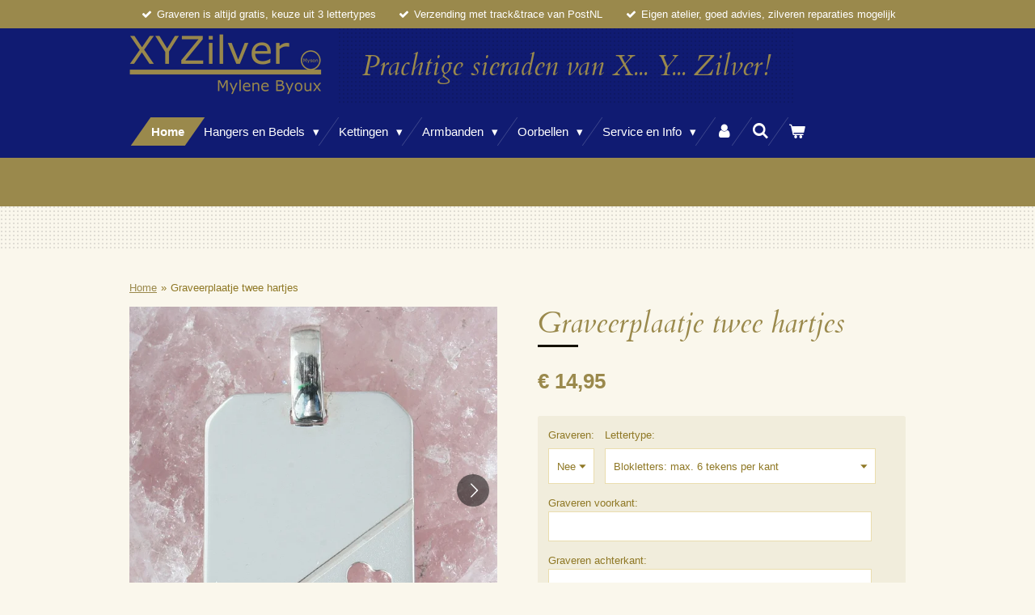

--- FILE ---
content_type: text/html; charset=UTF-8
request_url: https://www.xyzilver.nl/product/3436451/graveerplaatje-twee-hartjes
body_size: 16792
content:
<!DOCTYPE html>
<html lang="nl">
    <head>
        <meta http-equiv="Content-Type" content="text/html; charset=utf-8">
        <meta name="viewport" content="width=device-width, initial-scale=1.0, maximum-scale=5.0">
        <meta http-equiv="X-UA-Compatible" content="IE=edge">
        <link rel="canonical" href="https://www.xyzilver.nl/product/3436451/graveerplaatje-twee-hartjes">
        <meta property="og:title" content="Zilveren graveerplaatje met twee hartjes | XYZilver">
        <meta property="og:url" content="https://www.xyzilver.nl/product/3436451/graveerplaatje-twee-hartjes">
        <base href="https://www.xyzilver.nl/">
        <meta name="description" property="og:description" content="Dit rechthoekige graveerplaatje heeft ronde hoeken en 2 hartjes uitgestanst aan de onderzijde. Deze hanger heeft een gepolijst deel en een gematteerd deel, voor een extra sierlijk effect.
&amp;nbsp;

Breedte: 14 mm
Hoogte: 18 mm
Gewicht: 1,7 gram (licht)
Hangoog: v-vorm
Materiaal: zilver
Graveerbaar: ja, beide zijden 6 of 8 tekens, afhankelijk van het gekozen lettertype



&amp;nbsp;
Lees hier meer over graveren...">
                <script nonce="a46983b5d02e20b0b1c5bceaf1cf1342">
            
            window.JOUWWEB = window.JOUWWEB || {};
            window.JOUWWEB.application = window.JOUWWEB.application || {};
            window.JOUWWEB.application = {"backends":[{"domain":"jouwweb.nl","freeDomain":"jouwweb.site"},{"domain":"webador.com","freeDomain":"webadorsite.com"},{"domain":"webador.de","freeDomain":"webadorsite.com"},{"domain":"webador.fr","freeDomain":"webadorsite.com"},{"domain":"webador.es","freeDomain":"webadorsite.com"},{"domain":"webador.it","freeDomain":"webadorsite.com"},{"domain":"jouwweb.be","freeDomain":"jouwweb.site"},{"domain":"webador.ie","freeDomain":"webadorsite.com"},{"domain":"webador.co.uk","freeDomain":"webadorsite.com"},{"domain":"webador.at","freeDomain":"webadorsite.com"},{"domain":"webador.be","freeDomain":"webadorsite.com"},{"domain":"webador.ch","freeDomain":"webadorsite.com"},{"domain":"webador.ch","freeDomain":"webadorsite.com"},{"domain":"webador.mx","freeDomain":"webadorsite.com"},{"domain":"webador.com","freeDomain":"webadorsite.com"},{"domain":"webador.dk","freeDomain":"webadorsite.com"},{"domain":"webador.se","freeDomain":"webadorsite.com"},{"domain":"webador.no","freeDomain":"webadorsite.com"},{"domain":"webador.fi","freeDomain":"webadorsite.com"},{"domain":"webador.ca","freeDomain":"webadorsite.com"},{"domain":"webador.ca","freeDomain":"webadorsite.com"},{"domain":"webador.pl","freeDomain":"webadorsite.com"},{"domain":"webador.com.au","freeDomain":"webadorsite.com"},{"domain":"webador.nz","freeDomain":"webadorsite.com"}],"editorLocale":"nl-NL","editorTimezone":"Europe\/Amsterdam","editorLanguage":"nl","analytics4TrackingId":"G-E6PZPGE4QM","analyticsDimensions":[],"backendDomain":"www.jouwweb.nl","backendShortDomain":"jouwweb.nl","backendKey":"jouwweb-nl","freeWebsiteDomain":"jouwweb.site","noSsl":false,"build":{"reference":"39e54a5"},"linkHostnames":["www.jouwweb.nl","www.webador.com","www.webador.de","www.webador.fr","www.webador.es","www.webador.it","www.jouwweb.be","www.webador.ie","www.webador.co.uk","www.webador.at","www.webador.be","www.webador.ch","fr.webador.ch","www.webador.mx","es.webador.com","www.webador.dk","www.webador.se","www.webador.no","www.webador.fi","www.webador.ca","fr.webador.ca","www.webador.pl","www.webador.com.au","www.webador.nz"],"assetsUrl":"https:\/\/assets.jwwb.nl","loginUrl":"https:\/\/www.jouwweb.nl\/inloggen","publishUrl":"https:\/\/www.jouwweb.nl\/v2\/website\/1369443\/publish-proxy","adminUserOrIp":false,"pricing":{"plans":{"lite":{"amount":"700","currency":"EUR"},"pro":{"amount":"1200","currency":"EUR"},"business":{"amount":"2400","currency":"EUR"}},"yearlyDiscount":{"price":{"amount":"0","currency":"EUR"},"ratio":0,"percent":"0%","discountPrice":{"amount":"0","currency":"EUR"},"termPricePerMonth":{"amount":"0","currency":"EUR"},"termPricePerYear":{"amount":"0","currency":"EUR"}}},"hcUrl":{"add-product-variants":"https:\/\/help.jouwweb.nl\/hc\/nl\/articles\/28594307773201","basic-vs-advanced-shipping":"https:\/\/help.jouwweb.nl\/hc\/nl\/articles\/28594268794257","html-in-head":"https:\/\/help.jouwweb.nl\/hc\/nl\/articles\/28594336422545","link-domain-name":"https:\/\/help.jouwweb.nl\/hc\/nl\/articles\/28594325307409","optimize-for-mobile":"https:\/\/help.jouwweb.nl\/hc\/nl\/articles\/28594312927121","seo":"https:\/\/help.jouwweb.nl\/hc\/nl\/sections\/28507243966737","transfer-domain-name":"https:\/\/help.jouwweb.nl\/hc\/nl\/articles\/28594325232657","website-not-secure":"https:\/\/help.jouwweb.nl\/hc\/nl\/articles\/28594252935825"}};
            window.JOUWWEB.brand = {"type":"jouwweb","name":"JouwWeb","domain":"JouwWeb.nl","supportEmail":"support@jouwweb.nl"};
                    
                window.JOUWWEB = window.JOUWWEB || {};
                window.JOUWWEB.websiteRendering = {"locale":"nl-NL","timezone":"Europe\/Amsterdam","routes":{"api\/upload\/product-field":"\/_api\/upload\/product-field","checkout\/cart":"\/winkelwagen","payment":"\/bestelling-afronden\/:publicOrderId","payment\/forward":"\/bestelling-afronden\/:publicOrderId\/forward","public-order":"\/bestelling\/:publicOrderId","checkout\/authorize":"\/winkelwagen\/authorize\/:gateway","wishlist":"\/verlanglijst"}};
                                                    window.JOUWWEB.website = {"id":1369443,"locale":"nl-NL","enabled":true,"title":"XYZilver","hasTitle":true,"roleOfLoggedInUser":null,"ownerLocale":"nl-NL","plan":"business","freeWebsiteDomain":"jouwweb.site","backendKey":"jouwweb-nl","currency":"EUR","defaultLocale":"nl-NL","url":"https:\/\/www.xyzilver.nl\/","homepageSegmentId":5345320,"category":"webshop","isOffline":false,"isPublished":true,"locales":["nl-NL"],"allowed":{"ads":false,"credits":true,"externalLinks":true,"slideshow":true,"customDefaultSlideshow":true,"hostedAlbums":true,"moderators":true,"mailboxQuota":10,"statisticsVisitors":true,"statisticsDetailed":true,"statisticsMonths":-1,"favicon":true,"password":true,"freeDomains":2,"freeMailAccounts":1,"canUseLanguages":false,"fileUpload":true,"legacyFontSize":false,"webshop":true,"products":-1,"imageText":false,"search":true,"audioUpload":true,"videoUpload":5000,"allowDangerousForms":false,"allowHtmlCode":true,"mobileBar":true,"sidebar":true,"poll":false,"allowCustomForms":true,"allowBusinessListing":true,"allowCustomAnalytics":true,"allowAccountingLink":true,"digitalProducts":true,"sitemapElement":false},"mobileBar":{"enabled":false,"theme":"accent","email":{"active":true},"location":{"active":false},"phone":{"active":false},"whatsapp":{"active":false},"social":{"active":false,"network":"facebook"}},"webshop":{"enabled":true,"currency":"EUR","taxEnabled":true,"taxInclusive":true,"vatDisclaimerVisible":false,"orderNotice":"<p>Indien u speciale wensen heeft kunt u deze doorgeven via het Opmerkingen veld in de laatste stap.\u201d<\/p>","orderConfirmation":"<p>Hartelijk bedankt voor uw bestelling bij XYZilver! U ontvangt zo spoedig mogelijk bericht van ons over de afhandeling van uw bestelling.<\/p>","freeShipping":true,"freeShippingAmount":"30.00","shippingDisclaimerVisible":false,"pickupAllowed":false,"couponAllowed":true,"detailsPageAvailable":true,"socialMediaVisible":true,"termsPage":5401024,"termsPageUrl":"\/algemene-voorwaarden","extraTerms":null,"pricingVisible":true,"orderButtonVisible":true,"shippingAdvanced":false,"shippingAdvancedBackEnd":false,"soldOutVisible":true,"backInStockNotificationEnabled":false,"canAddProducts":true,"nextOrderNumber":441,"allowedServicePoints":[],"sendcloudConfigured":false,"sendcloudFallbackPublicKey":"a3d50033a59b4a598f1d7ce7e72aafdf","taxExemptionAllowed":false,"invoiceComment":"Wilt u een of meer producten van uw bestelling retourneren? Dit kan binnen 14 dagen na ontvangst van uw bestelling. Voor meer informatie over ons retour beleid verwijzen we u graag naar onze Algemene Voorwaarden op www.xyzilver.nl.","emptyCartVisible":true,"minimumOrderPrice":"5.35","productNumbersEnabled":true,"wishlistEnabled":false,"hideTaxOnCart":false},"isTreatedAsWebshop":true};                            window.JOUWWEB.cart = {"products":[],"coupon":null,"shippingCountryCode":null,"shippingChoice":null,"breakdown":[]};                            window.JOUWWEB.scripts = ["website-rendering\/webshop"];                        window.parent.JOUWWEB.colorPalette = window.JOUWWEB.colorPalette;
        </script>
                <title>Zilveren graveerplaatje met twee hartjes | XYZilver</title>
                                            <link href="https://primary.jwwb.nl/public/i/m/h/temp-bkddblywluacybzpkrzt/touch-icon-iphone.png?bust=1589181153" rel="apple-touch-icon" sizes="60x60">                                                <link href="https://primary.jwwb.nl/public/i/m/h/temp-bkddblywluacybzpkrzt/touch-icon-ipad.png?bust=1589181153" rel="apple-touch-icon" sizes="76x76">                                                <link href="https://primary.jwwb.nl/public/i/m/h/temp-bkddblywluacybzpkrzt/touch-icon-iphone-retina.png?bust=1589181153" rel="apple-touch-icon" sizes="120x120">                                                <link href="https://primary.jwwb.nl/public/i/m/h/temp-bkddblywluacybzpkrzt/touch-icon-ipad-retina.png?bust=1589181153" rel="apple-touch-icon" sizes="152x152">                                                <link href="https://primary.jwwb.nl/public/i/m/h/temp-bkddblywluacybzpkrzt/favicon.png?bust=1589181153" rel="shortcut icon">                                                <link href="https://primary.jwwb.nl/public/i/m/h/temp-bkddblywluacybzpkrzt/favicon.png?bust=1589181153" rel="icon">                                        <meta property="og:image" content="https&#x3A;&#x2F;&#x2F;primary.jwwb.nl&#x2F;public&#x2F;i&#x2F;m&#x2F;h&#x2F;temp-bkddblywluacybzpkrzt&#x2F;hri6a7&#x2F;zhx2037c800jpg.jpg">
                    <meta property="og:image" content="https&#x3A;&#x2F;&#x2F;primary.jwwb.nl&#x2F;public&#x2F;i&#x2F;m&#x2F;h&#x2F;temp-bkddblywluacybzpkrzt&#x2F;hu5cpd&#x2F;zhx2037d800jpg.jpg">
                                    <meta name="twitter:card" content="summary_large_image">
                        <meta property="twitter:image" content="https&#x3A;&#x2F;&#x2F;primary.jwwb.nl&#x2F;public&#x2F;i&#x2F;m&#x2F;h&#x2F;temp-bkddblywluacybzpkrzt&#x2F;hri6a7&#x2F;zhx2037c800jpg.jpg">
                                                    <script src="https://plausible.io/js/script.manual.js" nonce="a46983b5d02e20b0b1c5bceaf1cf1342" data-turbo-track="reload" defer data-domain="shard18.jouwweb.nl"></script>
<link rel="stylesheet" type="text/css" href="https://gfonts.jwwb.nl/css?display=fallback&amp;family=Cardo%3A400%2C700%2C400italic%2C700italic" nonce="a46983b5d02e20b0b1c5bceaf1cf1342" data-turbo-track="dynamic">
<script src="https://assets.jwwb.nl/assets/build/website-rendering/nl-NL.js?bust=af8dcdef13a1895089e9" nonce="a46983b5d02e20b0b1c5bceaf1cf1342" data-turbo-track="reload" defer></script>
<script src="https://assets.jwwb.nl/assets/website-rendering/runtime.7bcdd12db7efaf1559ed.js?bust=985bd64258fe2552f2b6" nonce="a46983b5d02e20b0b1c5bceaf1cf1342" data-turbo-track="reload" defer></script>
<script src="https://assets.jwwb.nl/assets/website-rendering/103.3d75ec3708e54af67f50.js?bust=cb0aa3c978e146edbd0d" nonce="a46983b5d02e20b0b1c5bceaf1cf1342" data-turbo-track="reload" defer></script>
<script src="https://assets.jwwb.nl/assets/website-rendering/main.c8d709f695c55a6d5f43.js?bust=168746e4336bdbd95d32" nonce="a46983b5d02e20b0b1c5bceaf1cf1342" data-turbo-track="reload" defer></script>
<link rel="preload" href="https://assets.jwwb.nl/assets/website-rendering/styles.f78188d346eb1faf64a5.css?bust=7a6e6f2cb6becdc09bb5" as="style">
<link rel="preload" href="https://assets.jwwb.nl/assets/website-rendering/fonts/icons-website-rendering/font/website-rendering.woff2?bust=bd2797014f9452dadc8e" as="font" crossorigin>
<link rel="preconnect" href="https://gfonts.jwwb.nl">
<link rel="stylesheet" type="text/css" href="https://assets.jwwb.nl/assets/website-rendering/styles.f78188d346eb1faf64a5.css?bust=7a6e6f2cb6becdc09bb5" nonce="a46983b5d02e20b0b1c5bceaf1cf1342" data-turbo-track="dynamic">
<link rel="preconnect" href="https://assets.jwwb.nl">
<link rel="stylesheet" type="text/css" href="https://primary.jwwb.nl/public/i/m/h/temp-bkddblywluacybzpkrzt/style.css?bust=1767032760" nonce="a46983b5d02e20b0b1c5bceaf1cf1342" data-turbo-track="dynamic">    </head>
    <body
        id="top"
        class="jw-is-no-slideshow jw-header-is-image-text jw-is-segment-product jw-is-frontend jw-is-no-sidebar jw-is-messagebar jw-is-no-touch-device jw-is-no-mobile"
                                    data-jouwweb-page="3436451"
                                                data-jouwweb-segment-id="3436451"
                                                data-jouwweb-segment-type="product"
                                                data-template-threshold="960"
                                                data-template-name="beautysalon"
                            itemscope
        itemtype="https://schema.org/Product"
    >
                                    <meta itemprop="url" content="https://www.xyzilver.nl/product/3436451/graveerplaatje-twee-hartjes">
        <div class="jw-background"></div>
        <div class="jw-body">
            <div class="jw-mobile-menu jw-mobile-is-text js-mobile-menu">
            <button
            type="button"
            class="jw-mobile-menu__button jw-mobile-toggle"
            aria-label="Open / sluit menu"
        >
            <span class="jw-icon-burger"></span>
        </button>
        <div class="jw-mobile-header jw-mobile-header--image-text">
        <a            class="jw-mobile-header-content"
                            href="/"
                        >
                            <img class="jw-mobile-logo jw-mobile-logo--landscape" src="https://primary.jwwb.nl/public/i/m/h/temp-bkddblywluacybzpkrzt/nqsvar/LogoXYZilver-1.png?enable-io=true&amp;enable=upscale&amp;height=70" srcset="https://primary.jwwb.nl/public/i/m/h/temp-bkddblywluacybzpkrzt/nqsvar/LogoXYZilver-1.png?enable-io=true&amp;enable=upscale&amp;height=70 1x, https://primary.jwwb.nl/public/i/m/h/temp-bkddblywluacybzpkrzt/nqsvar/LogoXYZilver-1.png?enable-io=true&amp;enable=upscale&amp;height=140&amp;quality=70 2x" alt="XYZilver" title="XYZilver">                                        <div class="jw-mobile-text">
                    Prachtige sieraden van X... Y... Zilver!                </div>
                    </a>
    </div>

        <a
        href="/winkelwagen"
        class="jw-mobile-menu__button jw-mobile-header-cart">
        <span class="jw-icon-badge-wrapper">
            <span class="website-rendering-icon-basket"></span>
            <span class="jw-icon-badge hidden"></span>
        </span>
    </a>
    
    </div>
    <div class="jw-mobile-menu-search jw-mobile-menu-search--hidden">
        <form
            action="/zoeken"
            method="get"
            class="jw-mobile-menu-search__box"
        >
            <input
                type="text"
                name="q"
                value=""
                placeholder="Zoeken..."
                class="jw-mobile-menu-search__input"
            >
            <button type="submit" class="jw-btn jw-btn--style-flat jw-mobile-menu-search__button">
                <span class="website-rendering-icon-search"></span>
            </button>
            <button type="button" class="jw-btn jw-btn--style-flat jw-mobile-menu-search__button js-cancel-search">
                <span class="website-rendering-icon-cancel"></span>
            </button>
        </form>
    </div>
            <div class="message-bar message-bar--accent"><div class="message-bar__container"><ul class="message-bar-usps"><li class="message-bar-usps__item"><i class="website-rendering-icon-ok"></i><span>Graveren is altijd gratis, keuze uit 3 lettertypes</span></li><li class="message-bar-usps__item"><i class="website-rendering-icon-ok"></i><span>Verzending met track&amp;trace van PostNL</span></li><li class="message-bar-usps__item"><i class="website-rendering-icon-ok"></i><span>Eigen atelier, goed advies, zilveren reparaties mogelijk</span></li></ul></div></div><header class="header clear js-fixed-header-container">
    <div class="inner header-inner js-topbar-content-container">
        <div class="jw-header-logo">
            <div
    id="jw-header-image-container"
    class="jw-header jw-header-image jw-header-image-toggle"
    style="flex-basis: 238px; max-width: 238px; flex-shrink: 1;"
>
            <a href="/">
        <img id="jw-header-image" data-image-id="26429883" srcset="https://primary.jwwb.nl/public/i/m/h/temp-bkddblywluacybzpkrzt/nqsvar/LogoXYZilver-1.png?enable-io=true&amp;width=238 238w, https://primary.jwwb.nl/public/i/m/h/temp-bkddblywluacybzpkrzt/nqsvar/LogoXYZilver-1.png?enable-io=true&amp;width=476 476w" class="jw-header-image" title="XYZilver" style="" sizes="238px" width="238" height="75" intrinsicsize="238.00 x 75.00" alt="XYZilver">                </a>
    </div>
        <div
    class="jw-header jw-header-title-container jw-header-text jw-header-text-toggle"
    data-stylable="true"
>
    <a        id="jw-header-title"
        class="jw-header-title"
                    href="/"
            >
        Prachtige sieraden van X... Y... Zilver!    </a>
</div>
</div>
        <nav class="menu jw-menu-copy clear">
            <ul
    id="jw-menu"
    class="jw-menu jw-menu-horizontal"
            >
            <li
    class="jw-menu-item jw-menu-is-active"
>
        <a        class="jw-menu-link js-active-menu-item"
        href="/"                                            data-page-link-id="5345320"
                            >
                <span class="">
            Home        </span>
            </a>
                </li>
            <li
    class="jw-menu-item jw-menu-has-submenu"
>
        <a        class="jw-menu-link"
        href="/hangers-en-bedels"                                            data-page-link-id="5853870"
                            >
                <span class="">
            Hangers en Bedels        </span>
                    <span class="jw-arrow jw-arrow-toplevel"></span>
            </a>
                    <ul
            class="jw-submenu"
                    >
                            <li
    class="jw-menu-item jw-menu-has-submenu"
>
        <a        class="jw-menu-link"
        href="/hangers-en-bedels/categorieen"                                            data-page-link-id="5349115"
                            >
                <span class="">
            Categorieën        </span>
                    <span class="jw-arrow"></span>
            </a>
                    <ul
            class="jw-submenu"
                    >
                            <li
    class="jw-menu-item"
>
        <a        class="jw-menu-link"
        href="/hangers-en-bedels/categorieen/beroepen"                                            data-page-link-id="5721932"
                            >
                <span class="">
            Beroepen        </span>
            </a>
                </li>
                            <li
    class="jw-menu-item jw-menu-has-submenu"
>
        <a        class="jw-menu-link"
        href="/hangers-en-bedels/categorieen/cultuur-religie-en-mythologie"                                            data-page-link-id="5389688"
                            >
                <span class="">
            Cultuur, Religie en Mythologie        </span>
                    <span class="jw-arrow"></span>
            </a>
                    <ul
            class="jw-submenu"
                    >
                            <li
    class="jw-menu-item"
>
        <a        class="jw-menu-link"
        href="/hangers-en-bedels/categorieen/cultuur-religie-en-mythologie/christendom"                                            data-page-link-id="5530442"
                            >
                <span class="">
            Christendom        </span>
            </a>
                </li>
                            <li
    class="jw-menu-item"
>
        <a        class="jw-menu-link"
        href="/hangers-en-bedels/categorieen/cultuur-religie-en-mythologie/het-oude-egypte"                                            data-page-link-id="5530435"
                            >
                <span class="">
            het Oude Egypte        </span>
            </a>
                </li>
                            <li
    class="jw-menu-item"
>
        <a        class="jw-menu-link"
        href="/hangers-en-bedels/categorieen/cultuur-religie-en-mythologie/griekse-en-romeinse-oudheid"                                            data-page-link-id="5721925"
                            >
                <span class="">
            Griekse en Romeinse oudheid        </span>
            </a>
                </li>
                            <li
    class="jw-menu-item"
>
        <a        class="jw-menu-link"
        href="/hangers-en-bedels/categorieen/cultuur-religie-en-mythologie/jodendom"                                            data-page-link-id="5530439"
                            >
                <span class="">
            Jodendom        </span>
            </a>
                </li>
                            <li
    class="jw-menu-item"
>
        <a        class="jw-menu-link"
        href="/hangers-en-bedels/categorieen/cultuur-religie-en-mythologie/kelten-germanen-en-vikingen"                                            data-page-link-id="5530425"
                            >
                <span class="">
            Kelten, Germanen en Vikingen        </span>
            </a>
                </li>
                            <li
    class="jw-menu-item"
>
        <a        class="jw-menu-link"
        href="/hangers-en-bedels/categorieen/cultuur-religie-en-mythologie/oosterse-filosofie"                                            data-page-link-id="5746396"
                            >
                <span class="">
            Oosterse Filosofie        </span>
            </a>
                </li>
                            <li
    class="jw-menu-item"
>
        <a        class="jw-menu-link"
        href="/hangers-en-bedels/categorieen/cultuur-religie-en-mythologie/overige-1"                                            data-page-link-id="5889623"
                            >
                <span class="">
            Overige        </span>
            </a>
                </li>
                    </ul>
        </li>
                            <li
    class="jw-menu-item jw-menu-has-submenu"
>
        <a        class="jw-menu-link"
        href="/hangers-en-bedels/categorieen/dieren"                                            data-page-link-id="5365742"
                            >
                <span class="">
            Dieren        </span>
                    <span class="jw-arrow"></span>
            </a>
                    <ul
            class="jw-submenu"
                    >
                            <li
    class="jw-menu-item"
>
        <a        class="jw-menu-link"
        href="/hangers-en-bedels/categorieen/dieren/boerderijdieren"                                            data-page-link-id="5391839"
                            >
                <span class="">
            Boerderijdieren        </span>
            </a>
                </li>
                            <li
    class="jw-menu-item"
>
        <a        class="jw-menu-link"
        href="/hangers-en-bedels/categorieen/dieren/dieren-in-het-wild"                                            data-page-link-id="5391848"
                            >
                <span class="">
            Dieren in het wild        </span>
            </a>
                </li>
                            <li
    class="jw-menu-item"
>
        <a        class="jw-menu-link"
        href="/hangers-en-bedels/categorieen/dieren/huisdieren"                                            data-page-link-id="5391843"
                            >
                <span class="">
            Huisdieren        </span>
            </a>
                </li>
                            <li
    class="jw-menu-item"
>
        <a        class="jw-menu-link"
        href="/hangers-en-bedels/categorieen/dieren/insecten-en-spinnen"                                            data-page-link-id="5391853"
                            >
                <span class="">
            Insecten en Spinnen        </span>
            </a>
                </li>
                            <li
    class="jw-menu-item"
>
        <a        class="jw-menu-link"
        href="/hangers-en-bedels/categorieen/dieren/reptielen"                                            data-page-link-id="5721914"
                            >
                <span class="">
            Reptielen        </span>
            </a>
                </li>
                            <li
    class="jw-menu-item"
>
        <a        class="jw-menu-link"
        href="/hangers-en-bedels/categorieen/dieren/vogels"                                            data-page-link-id="5721916"
                            >
                <span class="">
            Vogels        </span>
            </a>
                </li>
                            <li
    class="jw-menu-item"
>
        <a        class="jw-menu-link"
        href="/hangers-en-bedels/categorieen/dieren/waterdieren-en-schelpen"                                            data-page-link-id="5391847"
                            >
                <span class="">
            Waterdieren en Schelpen        </span>
            </a>
                </li>
                    </ul>
        </li>
                            <li
    class="jw-menu-item"
>
        <a        class="jw-menu-link"
        href="/hangers-en-bedels/categorieen/edelstenen"                                            data-page-link-id="5721920"
                            >
                <span class="">
            Edelstenen        </span>
            </a>
                </li>
                            <li
    class="jw-menu-item"
>
        <a        class="jw-menu-link"
        href="/hangers-en-bedels/categorieen/gothic"                                            data-page-link-id="6000486"
                            >
                <span class="">
            Gothic        </span>
            </a>
                </li>
                            <li
    class="jw-menu-item"
>
        <a        class="jw-menu-link"
        href="/hangers-en-bedels/categorieen/graveerplaatjes"                                            data-page-link-id="5365751"
                            >
                <span class="">
            Graveerplaatjes        </span>
            </a>
                </li>
                            <li
    class="jw-menu-item"
>
        <a        class="jw-menu-link"
        href="/hangers-en-bedels/categorieen/letters-en-sterrenbeelden"                                            data-page-link-id="5721942"
                            >
                <span class="">
            Letters en Sterrenbeelden        </span>
            </a>
                </li>
                            <li
    class="jw-menu-item"
>
        <a        class="jw-menu-link"
        href="/hangers-en-bedels/categorieen/liefde-hartjes-en-vriendschap"                                            data-page-link-id="5719694"
                            >
                <span class="">
            Liefde, Hartjes en Vriendschap        </span>
            </a>
                </li>
                            <li
    class="jw-menu-item"
>
        <a        class="jw-menu-link"
        href="/hangers-en-bedels/categorieen/medaillons-en-ashangers"                                            data-page-link-id="5390468"
                            >
                <span class="">
            Medaillons en Ashangers        </span>
            </a>
                </li>
                            <li
    class="jw-menu-item"
>
        <a        class="jw-menu-link"
        href="/hangers-en-bedels/categorieen/muziek-en-dans"                                            data-page-link-id="5365756"
                            >
                <span class="">
            Muziek en Dans        </span>
            </a>
                </li>
                            <li
    class="jw-menu-item"
>
        <a        class="jw-menu-link"
        href="/hangers-en-bedels/categorieen/natuur-en-astrologie"                                            data-page-link-id="5390496"
                            >
                <span class="">
            Natuur en Astrologie        </span>
            </a>
                </li>
                            <li
    class="jw-menu-item jw-menu-has-submenu"
>
        <a        class="jw-menu-link"
        href="/hangers-en-bedels/categorieen/objecten-en-symbolen"                                            data-page-link-id="5728017"
                            >
                <span class="">
            Objecten en Symbolen        </span>
                    <span class="jw-arrow"></span>
            </a>
                    <ul
            class="jw-submenu"
                    >
                            <li
    class="jw-menu-item"
>
        <a        class="jw-menu-link"
        href="/hangers-en-bedels/categorieen/objecten-en-symbolen/pentagrammen"                                            data-page-link-id="5983667"
                            >
                <span class="">
            Pentagrammen        </span>
            </a>
                </li>
                    </ul>
        </li>
                            <li
    class="jw-menu-item"
>
        <a        class="jw-menu-link"
        href="/hangers-en-bedels/categorieen/sport"                                            data-page-link-id="5390507"
                            >
                <span class="">
            Sport        </span>
            </a>
                </li>
                            <li
    class="jw-menu-item"
>
        <a        class="jw-menu-link"
        href="/hangers-en-bedels/categorieen/sprookjes-fantasie-en-mythische-wezens"                                            data-page-link-id="5721921"
                            >
                <span class="">
            Sprookjes, Fantasie en Mythische Wezens        </span>
            </a>
                </li>
                            <li
    class="jw-menu-item"
>
        <a        class="jw-menu-link"
        href="/hangers-en-bedels/categorieen/transport"                                            data-page-link-id="5723505"
                            >
                <span class="">
            Transport        </span>
            </a>
                </li>
                            <li
    class="jw-menu-item"
>
        <a        class="jw-menu-link"
        href="/hangers-en-bedels/categorieen/overige"                                            data-page-link-id="5721949"
                            >
                <span class="">
            Overige        </span>
            </a>
                </li>
                    </ul>
        </li>
                            <li
    class="jw-menu-item jw-menu-has-submenu"
>
        <a        class="jw-menu-link"
        href="/hangers-en-bedels/gewicht"                                            data-page-link-id="5856722"
                            >
                <span class="">
            Gewicht        </span>
                    <span class="jw-arrow"></span>
            </a>
                    <ul
            class="jw-submenu"
                    >
                            <li
    class="jw-menu-item"
>
        <a        class="jw-menu-link"
        href="/hangers-en-bedels/gewicht/licht"                                            data-page-link-id="5856723"
                            >
                <span class="">
            Licht        </span>
            </a>
                </li>
                            <li
    class="jw-menu-item"
>
        <a        class="jw-menu-link"
        href="/hangers-en-bedels/gewicht/middel"                                            data-page-link-id="5856728"
                            >
                <span class="">
            Middel        </span>
            </a>
                </li>
                            <li
    class="jw-menu-item"
>
        <a        class="jw-menu-link"
        href="/hangers-en-bedels/gewicht/zwaar"                                            data-page-link-id="5856730"
                            >
                <span class="">
            Zwaar        </span>
            </a>
                </li>
                    </ul>
        </li>
                            <li
    class="jw-menu-item"
>
        <a        class="jw-menu-link"
        href="/hangers-en-bedels/graveerbaar"                                            data-page-link-id="5879728"
                            >
                <span class="">
            Graveerbaar        </span>
            </a>
                </li>
                    </ul>
        </li>
            <li
    class="jw-menu-item jw-menu-has-submenu"
>
        <a        class="jw-menu-link"
        href="/kettingen"                                            data-page-link-id="5365658"
                            >
                <span class="">
            Kettingen        </span>
                    <span class="jw-arrow jw-arrow-toplevel"></span>
            </a>
                    <ul
            class="jw-submenu"
                    >
                            <li
    class="jw-menu-item"
>
        <a        class="jw-menu-link"
        href="/kettingen/schakels"                                            data-page-link-id="5471326"
                            >
                <span class="">
            Schakels        </span>
            </a>
                </li>
                            <li
    class="jw-menu-item"
>
        <a        class="jw-menu-link"
        href="/kettingen/slang-en-omega"                                            data-page-link-id="5471329"
                            >
                <span class="">
            Slang en Omega        </span>
            </a>
                </li>
                            <li
    class="jw-menu-item"
>
        <a        class="jw-menu-link"
        href="/kettingen/geschikt-voor-hangers"                                            data-page-link-id="5861058"
                            >
                <span class="">
            Geschikt voor hangers        </span>
            </a>
                </li>
                            <li
    class="jw-menu-item"
>
        <a        class="jw-menu-link"
        href="/kettingen/geschikt-voor-bedels"                                            data-page-link-id="6281931"
                            >
                <span class="">
            Geschikt voor bedels        </span>
            </a>
                </li>
                            <li
    class="jw-menu-item"
>
        <a        class="jw-menu-link"
        href="/kettingen/bedelkettingen"                                            data-page-link-id="5970174"
                            >
                <span class="">
            Bedelkettingen        </span>
            </a>
                </li>
                    </ul>
        </li>
            <li
    class="jw-menu-item jw-menu-has-submenu"
>
        <a        class="jw-menu-link"
        href="/armbanden"                                            data-page-link-id="5365796"
                            >
                <span class="">
            Armbanden        </span>
                    <span class="jw-arrow jw-arrow-toplevel"></span>
            </a>
                    <ul
            class="jw-submenu"
                    >
                            <li
    class="jw-menu-item"
>
        <a        class="jw-menu-link"
        href="/armbanden/schakels-1"                                            data-page-link-id="5465474"
                            >
                <span class="">
            Schakels        </span>
            </a>
                </li>
                            <li
    class="jw-menu-item"
>
        <a        class="jw-menu-link"
        href="/armbanden/bangles"                                            data-page-link-id="5471324"
                            >
                <span class="">
            Bangles        </span>
            </a>
                </li>
                            <li
    class="jw-menu-item"
>
        <a        class="jw-menu-link"
        href="/armbanden/graveer"                                            data-page-link-id="5465477"
                            >
                <span class="">
            Graveer        </span>
            </a>
                </li>
                            <li
    class="jw-menu-item"
>
        <a        class="jw-menu-link"
        href="/armbanden/geschikt-voor-bedels-1"                                            data-page-link-id="6282755"
                            >
                <span class="">
            Geschikt voor bedels        </span>
            </a>
                </li>
                            <li
    class="jw-menu-item"
>
        <a        class="jw-menu-link"
        href="/armbanden/bedelarmbanden"                                            data-page-link-id="5465475"
                            >
                <span class="">
            Bedelarmbanden        </span>
            </a>
                </li>
                    </ul>
        </li>
            <li
    class="jw-menu-item jw-menu-has-submenu"
>
        <a        class="jw-menu-link"
        href="/oorbellen"                                            data-page-link-id="5764926"
                            >
                <span class="">
            Oorbellen        </span>
                    <span class="jw-arrow jw-arrow-toplevel"></span>
            </a>
                    <ul
            class="jw-submenu"
                    >
                            <li
    class="jw-menu-item"
>
        <a        class="jw-menu-link"
        href="/oorbellen/klapcreolen"                                            data-page-link-id="5827324"
                            >
                <span class="">
            Klapcreolen        </span>
            </a>
                </li>
                            <li
    class="jw-menu-item"
>
        <a        class="jw-menu-link"
        href="/oorbellen/kliksluitingen"                                            data-page-link-id="5806264"
                            >
                <span class="">
            Kliksluitingen        </span>
            </a>
                </li>
                            <li
    class="jw-menu-item"
>
        <a        class="jw-menu-link"
        href="/oorbellen/oorhangers"                                            data-page-link-id="5801832"
                            >
                <span class="">
            Oorhangers        </span>
            </a>
                </li>
                            <li
    class="jw-menu-item"
>
        <a        class="jw-menu-link"
        href="/oorbellen/oorknopjes"                                            data-page-link-id="5775270"
                            >
                <span class="">
            Oorknopjes        </span>
            </a>
                </li>
                            <li
    class="jw-menu-item"
>
        <a        class="jw-menu-link"
        href="/oorbellen/oorringen"                                            data-page-link-id="5790769"
                            >
                <span class="">
            Oorringen        </span>
            </a>
                </li>
                            <li
    class="jw-menu-item"
>
        <a        class="jw-menu-link"
        href="/oorbellen/trekoorbellen"                                            data-page-link-id="5806266"
                            >
                <span class="">
            Trekoorbellen        </span>
            </a>
                </li>
                            <li
    class="jw-menu-item"
>
        <a        class="jw-menu-link"
        href="/oorbellen/overige-2"                                            data-page-link-id="6643345"
                            >
                <span class="">
            Overige        </span>
            </a>
                </li>
                    </ul>
        </li>
            <li
    class="jw-menu-item jw-menu-has-submenu"
>
        <a        class="jw-menu-link"
        href="/service-en-info"                                            data-page-link-id="5814669"
                            >
                <span class="">
            Service en Info        </span>
                    <span class="jw-arrow jw-arrow-toplevel"></span>
            </a>
                    <ul
            class="jw-submenu"
                    >
                            <li
    class="jw-menu-item"
>
        <a        class="jw-menu-link"
        href="/service-en-info/bedelmontage"                                            data-page-link-id="5508446"
                            >
                <span class="">
            Bedelmontage        </span>
            </a>
                </li>
                            <li
    class="jw-menu-item"
>
        <a        class="jw-menu-link"
        href="/service-en-info/graveren"                                            data-page-link-id="5349333"
                            >
                <span class="">
            Graveren        </span>
            </a>
                </li>
                            <li
    class="jw-menu-item"
>
        <a        class="jw-menu-link"
        href="/service-en-info/over-ons-en-onze-markten"                                            data-page-link-id="5376970"
                            >
                <span class="">
            Over ons en onze markten        </span>
            </a>
                </li>
                            <li
    class="jw-menu-item"
>
        <a        class="jw-menu-link"
        href="/service-en-info/veel-gestelde-vragen"                                            data-page-link-id="5401094"
                            >
                <span class="">
            Veel Gestelde Vragen        </span>
            </a>
                </li>
                            <li
    class="jw-menu-item"
>
        <a        class="jw-menu-link"
        href="/service-en-info/contact"                                            data-page-link-id="5401087"
                            >
                <span class="">
            Contact        </span>
            </a>
                </li>
                    </ul>
        </li>
            <li
    class="jw-menu-item"
>
        <a        class="jw-menu-link jw-menu-link--icon"
        href="/account"                                                            title="Account"
            >
                                <span class="website-rendering-icon-user"></span>
                            <span class="hidden-desktop-horizontal-menu">
            Account        </span>
            </a>
                </li>
            <li
    class="jw-menu-item jw-menu-search-item"
>
        <button        class="jw-menu-link jw-menu-link--icon jw-text-button"
                                                                    title="Zoeken"
            >
                                <span class="website-rendering-icon-search"></span>
                            <span class="hidden-desktop-horizontal-menu">
            Zoeken        </span>
            </button>
                
            <div class="jw-popover-container jw-popover-container--inline is-hidden">
                <div class="jw-popover-backdrop"></div>
                <div class="jw-popover">
                    <div class="jw-popover__arrow"></div>
                    <div class="jw-popover__content jw-section-white">
                        <form  class="jw-search" action="/zoeken" method="get">
                            
                            <input class="jw-search__input" type="text" name="q" value="" placeholder="Zoeken..." >
                            <button class="jw-search__submit" type="submit">
                                <span class="website-rendering-icon-search"></span>
                            </button>
                        </form>
                    </div>
                </div>
            </div>
                        </li>
            <li
    class="jw-menu-item js-menu-cart-item "
>
        <a        class="jw-menu-link jw-menu-link--icon"
        href="/winkelwagen"                                                            title="Winkelwagen"
            >
                                    <span class="jw-icon-badge-wrapper">
                        <span class="website-rendering-icon-basket"></span>
                                            <span class="jw-icon-badge hidden">
                    0                </span>
                            <span class="hidden-desktop-horizontal-menu">
            Winkelwagen        </span>
            </a>
                </li>
    
    </ul>

    <script nonce="a46983b5d02e20b0b1c5bceaf1cf1342" id="jw-mobile-menu-template" type="text/template">
        <ul id="jw-menu" class="jw-menu jw-menu-horizontal">
                            <li
    class="jw-menu-item jw-menu-search-item"
>
                
                 <li class="jw-menu-item jw-mobile-menu-search-item">
                    <form class="jw-search" action="/zoeken" method="get">
                        <input class="jw-search__input" type="text" name="q" value="" placeholder="Zoeken...">
                        <button class="jw-search__submit" type="submit">
                            <span class="website-rendering-icon-search"></span>
                        </button>
                    </form>
                </li>
                        </li>
                            <li
    class="jw-menu-item jw-menu-is-active"
>
        <a        class="jw-menu-link js-active-menu-item"
        href="/"                                            data-page-link-id="5345320"
                            >
                <span class="">
            Home        </span>
            </a>
                </li>
                            <li
    class="jw-menu-item jw-menu-has-submenu"
>
        <a        class="jw-menu-link"
        href="/hangers-en-bedels"                                            data-page-link-id="5853870"
                            >
                <span class="">
            Hangers en Bedels        </span>
                    <span class="jw-arrow jw-arrow-toplevel"></span>
            </a>
                    <ul
            class="jw-submenu"
                    >
                            <li
    class="jw-menu-item jw-menu-has-submenu"
>
        <a        class="jw-menu-link"
        href="/hangers-en-bedels/categorieen"                                            data-page-link-id="5349115"
                            >
                <span class="">
            Categorieën        </span>
                    <span class="jw-arrow"></span>
            </a>
                    <ul
            class="jw-submenu"
                    >
                            <li
    class="jw-menu-item"
>
        <a        class="jw-menu-link"
        href="/hangers-en-bedels/categorieen/beroepen"                                            data-page-link-id="5721932"
                            >
                <span class="">
            Beroepen        </span>
            </a>
                </li>
                            <li
    class="jw-menu-item jw-menu-has-submenu"
>
        <a        class="jw-menu-link"
        href="/hangers-en-bedels/categorieen/cultuur-religie-en-mythologie"                                            data-page-link-id="5389688"
                            >
                <span class="">
            Cultuur, Religie en Mythologie        </span>
                    <span class="jw-arrow"></span>
            </a>
                    <ul
            class="jw-submenu"
                    >
                            <li
    class="jw-menu-item"
>
        <a        class="jw-menu-link"
        href="/hangers-en-bedels/categorieen/cultuur-religie-en-mythologie/christendom"                                            data-page-link-id="5530442"
                            >
                <span class="">
            Christendom        </span>
            </a>
                </li>
                            <li
    class="jw-menu-item"
>
        <a        class="jw-menu-link"
        href="/hangers-en-bedels/categorieen/cultuur-religie-en-mythologie/het-oude-egypte"                                            data-page-link-id="5530435"
                            >
                <span class="">
            het Oude Egypte        </span>
            </a>
                </li>
                            <li
    class="jw-menu-item"
>
        <a        class="jw-menu-link"
        href="/hangers-en-bedels/categorieen/cultuur-religie-en-mythologie/griekse-en-romeinse-oudheid"                                            data-page-link-id="5721925"
                            >
                <span class="">
            Griekse en Romeinse oudheid        </span>
            </a>
                </li>
                            <li
    class="jw-menu-item"
>
        <a        class="jw-menu-link"
        href="/hangers-en-bedels/categorieen/cultuur-religie-en-mythologie/jodendom"                                            data-page-link-id="5530439"
                            >
                <span class="">
            Jodendom        </span>
            </a>
                </li>
                            <li
    class="jw-menu-item"
>
        <a        class="jw-menu-link"
        href="/hangers-en-bedels/categorieen/cultuur-religie-en-mythologie/kelten-germanen-en-vikingen"                                            data-page-link-id="5530425"
                            >
                <span class="">
            Kelten, Germanen en Vikingen        </span>
            </a>
                </li>
                            <li
    class="jw-menu-item"
>
        <a        class="jw-menu-link"
        href="/hangers-en-bedels/categorieen/cultuur-religie-en-mythologie/oosterse-filosofie"                                            data-page-link-id="5746396"
                            >
                <span class="">
            Oosterse Filosofie        </span>
            </a>
                </li>
                            <li
    class="jw-menu-item"
>
        <a        class="jw-menu-link"
        href="/hangers-en-bedels/categorieen/cultuur-religie-en-mythologie/overige-1"                                            data-page-link-id="5889623"
                            >
                <span class="">
            Overige        </span>
            </a>
                </li>
                    </ul>
        </li>
                            <li
    class="jw-menu-item jw-menu-has-submenu"
>
        <a        class="jw-menu-link"
        href="/hangers-en-bedels/categorieen/dieren"                                            data-page-link-id="5365742"
                            >
                <span class="">
            Dieren        </span>
                    <span class="jw-arrow"></span>
            </a>
                    <ul
            class="jw-submenu"
                    >
                            <li
    class="jw-menu-item"
>
        <a        class="jw-menu-link"
        href="/hangers-en-bedels/categorieen/dieren/boerderijdieren"                                            data-page-link-id="5391839"
                            >
                <span class="">
            Boerderijdieren        </span>
            </a>
                </li>
                            <li
    class="jw-menu-item"
>
        <a        class="jw-menu-link"
        href="/hangers-en-bedels/categorieen/dieren/dieren-in-het-wild"                                            data-page-link-id="5391848"
                            >
                <span class="">
            Dieren in het wild        </span>
            </a>
                </li>
                            <li
    class="jw-menu-item"
>
        <a        class="jw-menu-link"
        href="/hangers-en-bedels/categorieen/dieren/huisdieren"                                            data-page-link-id="5391843"
                            >
                <span class="">
            Huisdieren        </span>
            </a>
                </li>
                            <li
    class="jw-menu-item"
>
        <a        class="jw-menu-link"
        href="/hangers-en-bedels/categorieen/dieren/insecten-en-spinnen"                                            data-page-link-id="5391853"
                            >
                <span class="">
            Insecten en Spinnen        </span>
            </a>
                </li>
                            <li
    class="jw-menu-item"
>
        <a        class="jw-menu-link"
        href="/hangers-en-bedels/categorieen/dieren/reptielen"                                            data-page-link-id="5721914"
                            >
                <span class="">
            Reptielen        </span>
            </a>
                </li>
                            <li
    class="jw-menu-item"
>
        <a        class="jw-menu-link"
        href="/hangers-en-bedels/categorieen/dieren/vogels"                                            data-page-link-id="5721916"
                            >
                <span class="">
            Vogels        </span>
            </a>
                </li>
                            <li
    class="jw-menu-item"
>
        <a        class="jw-menu-link"
        href="/hangers-en-bedels/categorieen/dieren/waterdieren-en-schelpen"                                            data-page-link-id="5391847"
                            >
                <span class="">
            Waterdieren en Schelpen        </span>
            </a>
                </li>
                    </ul>
        </li>
                            <li
    class="jw-menu-item"
>
        <a        class="jw-menu-link"
        href="/hangers-en-bedels/categorieen/edelstenen"                                            data-page-link-id="5721920"
                            >
                <span class="">
            Edelstenen        </span>
            </a>
                </li>
                            <li
    class="jw-menu-item"
>
        <a        class="jw-menu-link"
        href="/hangers-en-bedels/categorieen/gothic"                                            data-page-link-id="6000486"
                            >
                <span class="">
            Gothic        </span>
            </a>
                </li>
                            <li
    class="jw-menu-item"
>
        <a        class="jw-menu-link"
        href="/hangers-en-bedels/categorieen/graveerplaatjes"                                            data-page-link-id="5365751"
                            >
                <span class="">
            Graveerplaatjes        </span>
            </a>
                </li>
                            <li
    class="jw-menu-item"
>
        <a        class="jw-menu-link"
        href="/hangers-en-bedels/categorieen/letters-en-sterrenbeelden"                                            data-page-link-id="5721942"
                            >
                <span class="">
            Letters en Sterrenbeelden        </span>
            </a>
                </li>
                            <li
    class="jw-menu-item"
>
        <a        class="jw-menu-link"
        href="/hangers-en-bedels/categorieen/liefde-hartjes-en-vriendschap"                                            data-page-link-id="5719694"
                            >
                <span class="">
            Liefde, Hartjes en Vriendschap        </span>
            </a>
                </li>
                            <li
    class="jw-menu-item"
>
        <a        class="jw-menu-link"
        href="/hangers-en-bedels/categorieen/medaillons-en-ashangers"                                            data-page-link-id="5390468"
                            >
                <span class="">
            Medaillons en Ashangers        </span>
            </a>
                </li>
                            <li
    class="jw-menu-item"
>
        <a        class="jw-menu-link"
        href="/hangers-en-bedels/categorieen/muziek-en-dans"                                            data-page-link-id="5365756"
                            >
                <span class="">
            Muziek en Dans        </span>
            </a>
                </li>
                            <li
    class="jw-menu-item"
>
        <a        class="jw-menu-link"
        href="/hangers-en-bedels/categorieen/natuur-en-astrologie"                                            data-page-link-id="5390496"
                            >
                <span class="">
            Natuur en Astrologie        </span>
            </a>
                </li>
                            <li
    class="jw-menu-item jw-menu-has-submenu"
>
        <a        class="jw-menu-link"
        href="/hangers-en-bedels/categorieen/objecten-en-symbolen"                                            data-page-link-id="5728017"
                            >
                <span class="">
            Objecten en Symbolen        </span>
                    <span class="jw-arrow"></span>
            </a>
                    <ul
            class="jw-submenu"
                    >
                            <li
    class="jw-menu-item"
>
        <a        class="jw-menu-link"
        href="/hangers-en-bedels/categorieen/objecten-en-symbolen/pentagrammen"                                            data-page-link-id="5983667"
                            >
                <span class="">
            Pentagrammen        </span>
            </a>
                </li>
                    </ul>
        </li>
                            <li
    class="jw-menu-item"
>
        <a        class="jw-menu-link"
        href="/hangers-en-bedels/categorieen/sport"                                            data-page-link-id="5390507"
                            >
                <span class="">
            Sport        </span>
            </a>
                </li>
                            <li
    class="jw-menu-item"
>
        <a        class="jw-menu-link"
        href="/hangers-en-bedels/categorieen/sprookjes-fantasie-en-mythische-wezens"                                            data-page-link-id="5721921"
                            >
                <span class="">
            Sprookjes, Fantasie en Mythische Wezens        </span>
            </a>
                </li>
                            <li
    class="jw-menu-item"
>
        <a        class="jw-menu-link"
        href="/hangers-en-bedels/categorieen/transport"                                            data-page-link-id="5723505"
                            >
                <span class="">
            Transport        </span>
            </a>
                </li>
                            <li
    class="jw-menu-item"
>
        <a        class="jw-menu-link"
        href="/hangers-en-bedels/categorieen/overige"                                            data-page-link-id="5721949"
                            >
                <span class="">
            Overige        </span>
            </a>
                </li>
                    </ul>
        </li>
                            <li
    class="jw-menu-item jw-menu-has-submenu"
>
        <a        class="jw-menu-link"
        href="/hangers-en-bedels/gewicht"                                            data-page-link-id="5856722"
                            >
                <span class="">
            Gewicht        </span>
                    <span class="jw-arrow"></span>
            </a>
                    <ul
            class="jw-submenu"
                    >
                            <li
    class="jw-menu-item"
>
        <a        class="jw-menu-link"
        href="/hangers-en-bedels/gewicht/licht"                                            data-page-link-id="5856723"
                            >
                <span class="">
            Licht        </span>
            </a>
                </li>
                            <li
    class="jw-menu-item"
>
        <a        class="jw-menu-link"
        href="/hangers-en-bedels/gewicht/middel"                                            data-page-link-id="5856728"
                            >
                <span class="">
            Middel        </span>
            </a>
                </li>
                            <li
    class="jw-menu-item"
>
        <a        class="jw-menu-link"
        href="/hangers-en-bedels/gewicht/zwaar"                                            data-page-link-id="5856730"
                            >
                <span class="">
            Zwaar        </span>
            </a>
                </li>
                    </ul>
        </li>
                            <li
    class="jw-menu-item"
>
        <a        class="jw-menu-link"
        href="/hangers-en-bedels/graveerbaar"                                            data-page-link-id="5879728"
                            >
                <span class="">
            Graveerbaar        </span>
            </a>
                </li>
                    </ul>
        </li>
                            <li
    class="jw-menu-item jw-menu-has-submenu"
>
        <a        class="jw-menu-link"
        href="/kettingen"                                            data-page-link-id="5365658"
                            >
                <span class="">
            Kettingen        </span>
                    <span class="jw-arrow jw-arrow-toplevel"></span>
            </a>
                    <ul
            class="jw-submenu"
                    >
                            <li
    class="jw-menu-item"
>
        <a        class="jw-menu-link"
        href="/kettingen/schakels"                                            data-page-link-id="5471326"
                            >
                <span class="">
            Schakels        </span>
            </a>
                </li>
                            <li
    class="jw-menu-item"
>
        <a        class="jw-menu-link"
        href="/kettingen/slang-en-omega"                                            data-page-link-id="5471329"
                            >
                <span class="">
            Slang en Omega        </span>
            </a>
                </li>
                            <li
    class="jw-menu-item"
>
        <a        class="jw-menu-link"
        href="/kettingen/geschikt-voor-hangers"                                            data-page-link-id="5861058"
                            >
                <span class="">
            Geschikt voor hangers        </span>
            </a>
                </li>
                            <li
    class="jw-menu-item"
>
        <a        class="jw-menu-link"
        href="/kettingen/geschikt-voor-bedels"                                            data-page-link-id="6281931"
                            >
                <span class="">
            Geschikt voor bedels        </span>
            </a>
                </li>
                            <li
    class="jw-menu-item"
>
        <a        class="jw-menu-link"
        href="/kettingen/bedelkettingen"                                            data-page-link-id="5970174"
                            >
                <span class="">
            Bedelkettingen        </span>
            </a>
                </li>
                    </ul>
        </li>
                            <li
    class="jw-menu-item jw-menu-has-submenu"
>
        <a        class="jw-menu-link"
        href="/armbanden"                                            data-page-link-id="5365796"
                            >
                <span class="">
            Armbanden        </span>
                    <span class="jw-arrow jw-arrow-toplevel"></span>
            </a>
                    <ul
            class="jw-submenu"
                    >
                            <li
    class="jw-menu-item"
>
        <a        class="jw-menu-link"
        href="/armbanden/schakels-1"                                            data-page-link-id="5465474"
                            >
                <span class="">
            Schakels        </span>
            </a>
                </li>
                            <li
    class="jw-menu-item"
>
        <a        class="jw-menu-link"
        href="/armbanden/bangles"                                            data-page-link-id="5471324"
                            >
                <span class="">
            Bangles        </span>
            </a>
                </li>
                            <li
    class="jw-menu-item"
>
        <a        class="jw-menu-link"
        href="/armbanden/graveer"                                            data-page-link-id="5465477"
                            >
                <span class="">
            Graveer        </span>
            </a>
                </li>
                            <li
    class="jw-menu-item"
>
        <a        class="jw-menu-link"
        href="/armbanden/geschikt-voor-bedels-1"                                            data-page-link-id="6282755"
                            >
                <span class="">
            Geschikt voor bedels        </span>
            </a>
                </li>
                            <li
    class="jw-menu-item"
>
        <a        class="jw-menu-link"
        href="/armbanden/bedelarmbanden"                                            data-page-link-id="5465475"
                            >
                <span class="">
            Bedelarmbanden        </span>
            </a>
                </li>
                    </ul>
        </li>
                            <li
    class="jw-menu-item jw-menu-has-submenu"
>
        <a        class="jw-menu-link"
        href="/oorbellen"                                            data-page-link-id="5764926"
                            >
                <span class="">
            Oorbellen        </span>
                    <span class="jw-arrow jw-arrow-toplevel"></span>
            </a>
                    <ul
            class="jw-submenu"
                    >
                            <li
    class="jw-menu-item"
>
        <a        class="jw-menu-link"
        href="/oorbellen/klapcreolen"                                            data-page-link-id="5827324"
                            >
                <span class="">
            Klapcreolen        </span>
            </a>
                </li>
                            <li
    class="jw-menu-item"
>
        <a        class="jw-menu-link"
        href="/oorbellen/kliksluitingen"                                            data-page-link-id="5806264"
                            >
                <span class="">
            Kliksluitingen        </span>
            </a>
                </li>
                            <li
    class="jw-menu-item"
>
        <a        class="jw-menu-link"
        href="/oorbellen/oorhangers"                                            data-page-link-id="5801832"
                            >
                <span class="">
            Oorhangers        </span>
            </a>
                </li>
                            <li
    class="jw-menu-item"
>
        <a        class="jw-menu-link"
        href="/oorbellen/oorknopjes"                                            data-page-link-id="5775270"
                            >
                <span class="">
            Oorknopjes        </span>
            </a>
                </li>
                            <li
    class="jw-menu-item"
>
        <a        class="jw-menu-link"
        href="/oorbellen/oorringen"                                            data-page-link-id="5790769"
                            >
                <span class="">
            Oorringen        </span>
            </a>
                </li>
                            <li
    class="jw-menu-item"
>
        <a        class="jw-menu-link"
        href="/oorbellen/trekoorbellen"                                            data-page-link-id="5806266"
                            >
                <span class="">
            Trekoorbellen        </span>
            </a>
                </li>
                            <li
    class="jw-menu-item"
>
        <a        class="jw-menu-link"
        href="/oorbellen/overige-2"                                            data-page-link-id="6643345"
                            >
                <span class="">
            Overige        </span>
            </a>
                </li>
                    </ul>
        </li>
                            <li
    class="jw-menu-item jw-menu-has-submenu"
>
        <a        class="jw-menu-link"
        href="/service-en-info"                                            data-page-link-id="5814669"
                            >
                <span class="">
            Service en Info        </span>
                    <span class="jw-arrow jw-arrow-toplevel"></span>
            </a>
                    <ul
            class="jw-submenu"
                    >
                            <li
    class="jw-menu-item"
>
        <a        class="jw-menu-link"
        href="/service-en-info/bedelmontage"                                            data-page-link-id="5508446"
                            >
                <span class="">
            Bedelmontage        </span>
            </a>
                </li>
                            <li
    class="jw-menu-item"
>
        <a        class="jw-menu-link"
        href="/service-en-info/graveren"                                            data-page-link-id="5349333"
                            >
                <span class="">
            Graveren        </span>
            </a>
                </li>
                            <li
    class="jw-menu-item"
>
        <a        class="jw-menu-link"
        href="/service-en-info/over-ons-en-onze-markten"                                            data-page-link-id="5376970"
                            >
                <span class="">
            Over ons en onze markten        </span>
            </a>
                </li>
                            <li
    class="jw-menu-item"
>
        <a        class="jw-menu-link"
        href="/service-en-info/veel-gestelde-vragen"                                            data-page-link-id="5401094"
                            >
                <span class="">
            Veel Gestelde Vragen        </span>
            </a>
                </li>
                            <li
    class="jw-menu-item"
>
        <a        class="jw-menu-link"
        href="/service-en-info/contact"                                            data-page-link-id="5401087"
                            >
                <span class="">
            Contact        </span>
            </a>
                </li>
                    </ul>
        </li>
                            <li
    class="jw-menu-item"
>
        <a        class="jw-menu-link jw-menu-link--icon"
        href="/account"                                                            title="Account"
            >
                                <span class="website-rendering-icon-user"></span>
                            <span class="hidden-desktop-horizontal-menu">
            Account        </span>
            </a>
                </li>
            
                    </ul>
    </script>
        </nav>
    </div>
</header>
<div class="wrapper">
    <script nonce="a46983b5d02e20b0b1c5bceaf1cf1342">
        window.JOUWWEB.templateConfig = {
            header: {
                selector: 'header',
                mobileSelector: '.jw-mobile-header',
                updatePusher: function (headerHeight, state) {
                    $('.jw-menu-clone').css('top', headerHeight);

                    // Logo height change implies header height change, so we update
                    // the styles dependent on logo height in the same callback as the header height.
                    var headerLogoHeight = document.querySelector('.jw-header-logo').offsetHeight;
                    document.documentElement.style.setProperty('--header-logo-height', headerLogoHeight + 'px');
                },
            },
        };
    </script>
    <div class="slideshow-wrap">
                <div class="slideshow-decoration">
            <div class="slideshow-decoration__bar">
                <div class="slideshow-decoration__inner-bar"></div>
            </div>
        </div>
    </div>
    <script nonce="a46983b5d02e20b0b1c5bceaf1cf1342">
        window.addEventListener('load', function () {
            const scrollTop = document.querySelector('.jw-scroll-top');
            if(scrollTop) {
                scrollTop.addEventListener('click', function (e) {
                    e.preventDefault();
                    window.scrollTo({
                        top: 0,
                        behavior: 'smooth'
                    });
                });
            }
        });
    </script>
</div>
<div class="main-content">
    
<main class="block-content">
    <div data-section-name="content" class="jw-section jw-section-content jw-responsive">
        <div class="jw-strip jw-strip--default jw-strip--style-color jw-strip--primary jw-strip--color-default jw-strip--padding-start"><div class="jw-strip__content-container"><div class="jw-strip__content jw-responsive">    
                        <nav class="jw-breadcrumbs" aria-label="Kruimelpad"><ol><li><a href="/" class="jw-breadcrumbs__link">Home</a></li><li><span class="jw-breadcrumbs__separator" aria-hidden="true">&raquo;</span><a href="/product/3436451/graveerplaatje-twee-hartjes" class="jw-breadcrumbs__link jw-breadcrumbs__link--current" aria-current="page">Graveerplaatje twee hartjes</a></li></ol></nav>    <div
        class="product-page js-product-container"
        data-webshop-product="&#x7B;&quot;id&quot;&#x3A;3436451,&quot;title&quot;&#x3A;&quot;Graveerplaatje&#x20;twee&#x20;hartjes&quot;,&quot;url&quot;&#x3A;&quot;&#x5C;&#x2F;product&#x5C;&#x2F;3436451&#x5C;&#x2F;graveerplaatje-twee-hartjes&quot;,&quot;variants&quot;&#x3A;&#x5B;&#x7B;&quot;id&quot;&#x3A;11484315,&quot;stock&quot;&#x3A;1,&quot;limited&quot;&#x3A;true,&quot;propertyValueIds&quot;&#x3A;&#x5B;&#x5D;,&quot;productNumber&quot;&#x3A;&quot;zhx2037&quot;&#x7D;&#x5D;,&quot;image&quot;&#x3A;&#x7B;&quot;id&quot;&#x3A;55413046,&quot;url&quot;&#x3A;&quot;https&#x3A;&#x5C;&#x2F;&#x5C;&#x2F;primary.jwwb.nl&#x5C;&#x2F;public&#x5C;&#x2F;i&#x5C;&#x2F;m&#x5C;&#x2F;h&#x5C;&#x2F;temp-bkddblywluacybzpkrzt&#x5C;&#x2F;zhx2037c800jpg.jpg&quot;,&quot;width&quot;&#x3A;800,&quot;height&quot;&#x3A;800&#x7D;,&quot;orderFromDetailsPage&quot;&#x3A;true&#x7D;"
        data-is-detail-view="1"
    >
                <div class="product-page__top">
            <h1 class="product-page__heading" itemprop="name">
                Graveerplaatje twee hartjes            </h1>
                                        <meta itemprop="productID" content="zhx2037">
                    </div>
                                <div class="product-page__image-container">
                <div
                    class="image-gallery"
                    role="group"
                    aria-roledescription="carousel"
                    aria-label="Productafbeeldingen"
                >
                    <div class="image-gallery__main">
                        <div
                            class="image-gallery__slides"
                            aria-live="polite"
                            aria-atomic="false"
                        >
                                                                                            <div
                                    class="image-gallery__slide-container"
                                    role="group"
                                    aria-roledescription="slide"
                                    aria-hidden="false"
                                    aria-label="1 van 2"
                                >
                                    <a
                                        class="image-gallery__slide-item"
                                        href="https://primary.jwwb.nl/public/i/m/h/temp-bkddblywluacybzpkrzt/hri6a7/zhx2037c800jpg.jpg"
                                        data-width="800"
                                        data-height="800"
                                        data-image-id="55413046"
                                        tabindex="0"
                                    >
                                        <div class="image-gallery__slide-image">
                                            <img
                                                                                                    itemprop="image"
                                                    alt="Graveerplaatje&#x20;twee&#x20;hartjes"
                                                                                                src="https://primary.jwwb.nl/public/i/m/h/temp-bkddblywluacybzpkrzt/zhx2037c800jpg.jpg?enable-io=true&enable=upscale&width=600"
                                                srcset="https://primary.jwwb.nl/public/i/m/h/temp-bkddblywluacybzpkrzt/hri6a7/zhx2037c800jpg.jpg?enable-io=true&width=600 600w"
                                                sizes="(min-width: 960px) 50vw, 100vw"
                                                width="800"
                                                height="800"
                                            >
                                        </div>
                                    </a>
                                </div>
                                                                                            <div
                                    class="image-gallery__slide-container"
                                    role="group"
                                    aria-roledescription="slide"
                                    aria-hidden="true"
                                    aria-label="2 van 2"
                                >
                                    <a
                                        class="image-gallery__slide-item"
                                        href="https://primary.jwwb.nl/public/i/m/h/temp-bkddblywluacybzpkrzt/hu5cpd/zhx2037d800jpg.jpg"
                                        data-width="800"
                                        data-height="800"
                                        data-image-id="55413044"
                                        tabindex="-1"
                                    >
                                        <div class="image-gallery__slide-image">
                                            <img
                                                                                                    alt=""
                                                                                                src="https://primary.jwwb.nl/public/i/m/h/temp-bkddblywluacybzpkrzt/zhx2037d800jpg.jpg?enable-io=true&enable=upscale&width=600"
                                                srcset="https://primary.jwwb.nl/public/i/m/h/temp-bkddblywluacybzpkrzt/hu5cpd/zhx2037d800jpg.jpg?enable-io=true&width=600 600w"
                                                sizes="(min-width: 960px) 50vw, 100vw"
                                                width="800"
                                                height="800"
                                            >
                                        </div>
                                    </a>
                                </div>
                                                    </div>
                        <div class="image-gallery__controls">
                            <button
                                type="button"
                                class="image-gallery__control image-gallery__control--prev image-gallery__control--disabled"
                                aria-label="Vorige afbeelding"
                            >
                                <span class="website-rendering-icon-left-open-big"></span>
                            </button>
                            <button
                                type="button"
                                class="image-gallery__control image-gallery__control--next"
                                aria-label="Volgende afbeelding"
                            >
                                <span class="website-rendering-icon-right-open-big"></span>
                            </button>
                        </div>
                    </div>
                                            <div
                            class="image-gallery__thumbnails"
                            role="group"
                            aria-label="Kies afbeelding om weer te geven."
                        >
                                                                                            <a
                                    class="image-gallery__thumbnail-item image-gallery__thumbnail-item--active"
                                    role="button"
                                    aria-disabled="true"
                                    aria-label="1 van 2"
                                    href="https://primary.jwwb.nl/public/i/m/h/temp-bkddblywluacybzpkrzt/hri6a7/zhx2037c800jpg.jpg"
                                    data-image-id="55413046"
                                >
                                    <div class="image-gallery__thumbnail-image">
                                        <img
                                            srcset="https://primary.jwwb.nl/public/i/m/h/temp-bkddblywluacybzpkrzt/zhx2037c800jpg.jpg?enable-io=true&enable=upscale&fit=bounds&width=100&height=100 1x, https://primary.jwwb.nl/public/i/m/h/temp-bkddblywluacybzpkrzt/zhx2037c800jpg.jpg?enable-io=true&enable=upscale&fit=bounds&width=200&height=200 2x"
                                            alt=""
                                            width="100"
                                            height="100"
                                        >
                                    </div>
                                </a>
                                                                                            <a
                                    class="image-gallery__thumbnail-item"
                                    role="button"
                                    aria-disabled="false"
                                    aria-label="2 van 2"
                                    href="https://primary.jwwb.nl/public/i/m/h/temp-bkddblywluacybzpkrzt/hu5cpd/zhx2037d800jpg.jpg"
                                    data-image-id="55413044"
                                >
                                    <div class="image-gallery__thumbnail-image">
                                        <img
                                            srcset="https://primary.jwwb.nl/public/i/m/h/temp-bkddblywluacybzpkrzt/zhx2037d800jpg.jpg?enable-io=true&enable=upscale&fit=bounds&width=100&height=100 1x, https://primary.jwwb.nl/public/i/m/h/temp-bkddblywluacybzpkrzt/zhx2037d800jpg.jpg?enable-io=true&enable=upscale&fit=bounds&width=200&height=200 2x"
                                            alt=""
                                            width="100"
                                            height="100"
                                        >
                                    </div>
                                </a>
                                                    </div>
                                    </div>
            </div>
                <div class="product-page__container">
            <div itemprop="offers" itemscope itemtype="https://schema.org/Offer">
                                <meta itemprop="availability" content="https://schema.org/InStock">
                                                        <meta itemprop="price" content="14.95">
                    <meta itemprop="priceCurrency" content="EUR">
                    <div class="product-page__price-container">
                        <div class="product__price js-product-container__price">
                            <span class="product__price__price">€ 14,95</span>
                        </div>
                        <div class="product__free-shipping-motivator js-product-container__free-shipping-motivator"></div>
                    </div>
                                            <meta itemprop="sku" content="zhx2037">
                        <meta itemprop="gtin" content="zhx2037">
                                                </div>
                                        <div class="product-page__customization-container jw-element-form-well">
                                                                                    <div class="product-properties">
                                                                                        <div class="product__property product__property--selectbox">
    <label class="" for="jwFormJC4fu2_productField[268220]">Graveren:</label>        <div class="product__property-list jw-select">
        <select name="productField&#x5B;268220&#x5D;" class="jw-element-form-input-text&#x20;js-product-container__field&#x20;jw-select__input" data-field-id="268220" data-field-type="select" id="jwFormJC4fu2_productField&#x5B;268220&#x5D;" aria-describedby="jwFormJC4fu2_productField&#x5B;268220&#x5D;_description"><option value="Nee" data-surcharge="0">Nee</option>
<option value="Ja" data-surcharge="0">Ja</option></select>    </div>
    <div class="product-field-error hidden"></div>
</div>
                                                            <div class="product__property product__property--selectbox">
    <label class="" for="jwFormRGukWz_productField[268221]">Lettertype:</label>        <div class="product__property-list jw-select">
        <select name="productField&#x5B;268221&#x5D;" class="jw-element-form-input-text&#x20;js-product-container__field&#x20;jw-select__input" data-field-id="268221" data-field-type="select" id="jwFormRGukWz_productField&#x5B;268221&#x5D;" aria-describedby="jwFormRGukWz_productField&#x5B;268221&#x5D;_description"><option value="Blokletters&#x3A;&#x20;max.&#x20;6&#x20;tekens&#x20;per&#x20;kant" data-surcharge="0">Blokletters: max. 6 tekens per kant</option>
<option value="Stoere&#x20;rechte&#x20;letters&#x3A;&#x20;max.&#x20;6&#x20;tekens&#x20;per&#x20;kant" data-surcharge="0">Stoere rechte letters: max. 6 tekens per kant</option>
<option value="Romantische&#x20;schuine&#x20;letters&#x3A;&#x20;max&#x20;8&#x20;tekens&#x20;per&#x20;kant" data-surcharge="0">Romantische schuine letters: max 8 tekens per kant</option></select>    </div>
    <div class="product-field-error hidden"></div>
</div>
                                                    </div>
                                                                <div class="product-field-container js-product-field-container">
    <label class="" style="display: block;" for="jwFormszm4sF_productField[268223]">Graveren voorkant:</label>        <input type="text" maxlength="255" name="productField&#x5B;268223&#x5D;" class="jw-element-form-input-text&#x20;js-product-container__field" data-field-id="268223" data-field-type="text" id="jwFormszm4sF_productField&#x5B;268223&#x5D;" aria-describedby="jwFormszm4sF_productField&#x5B;268223&#x5D;_description" value="">    <div class="jw-element-form-help js-product-field-error hidden"></div>
</div>
                                            <div class="product-field-container js-product-field-container">
    <label class="" style="display: block;" for="jwFormnRetrd_productField[268398]">Graveren achterkant:</label>        <input type="text" maxlength="255" name="productField&#x5B;268398&#x5D;" class="jw-element-form-input-text&#x20;js-product-container__field" data-field-id="268398" data-field-type="text" id="jwFormnRetrd_productField&#x5B;268398&#x5D;" aria-describedby="jwFormnRetrd_productField&#x5B;268398&#x5D;_description" value="">    <div class="jw-element-form-help js-product-field-error hidden"></div>
</div>
                                                        </div>
                        <div class="product-page__button-container">
                                <button
    type="button"
    class="jw-btn product__add-to-cart js-product-container__button jw-btn--size-default"
    title="In&#x20;winkelwagen"
        >
    <span>In winkelwagen</span>
</button>
                            </div>
            <div class="product-page__button-notice hidden js-product-container__button-notice"></div>
                            <div class="product-page__number-container js-product-container__number-container">
                    <span class="product-page__number-label">Artikelnummer:</span>
                    <span class="product-page__number js-product-container__number">
                        zhx2037                    </span>
                </div>
            
                            <div class="product-page__description" itemprop="description">
                                        <p>Dit rechthoekige graveerplaatje heeft ronde hoeken en 2 hartjes uitgestanst aan de onderzijde. Deze hanger heeft een gepolijst deel en een gematteerd deel, voor een extra sierlijk effect.</p>
<p>&nbsp;</p>
<ul>
<li>Breedte: 14 mm</li>
<li>Hoogte: 18 mm</li>
<li>Gewicht: 1,7 gram (licht)</li>
<li>Hangoog: v-vorm</li>
<li>Materiaal: zilver</li>
<li>Graveerbaar: ja, beide zijden 6 of 8 tekens, afhankelijk van het gekozen lettertype
<ul></ul>
</li>
</ul>
<p>&nbsp;</p>
<p><a data-jwlink-type="page" data-jwlink-identifier="5349333" data-jwlink-title="Graveren" href="/service-en-info/graveren">Lees hier meer over graveren...</a></p>                </div>
                                                    <div class="product-page__social">
                    <div
    id="jw-element-"
    data-jw-element-id=""
        class="jw-tree-node jw-element jw-social-share jw-node-is-first-child jw-node-is-last-child"
>
    <div class="jw-element-social-share" style="text-align: left">
    <div class="share-button-container share-button-container--buttons-mini share-button-container--align-left jw-element-content">
                                                                <a
                    class="share-button share-button--facebook jw-element-social-share-button jw-element-social-share-button-facebook "
                                            href=""
                        data-href-template="http://www.facebook.com/sharer/sharer.php?u=[url]"
                                                            rel="nofollow noopener noreferrer"
                    target="_blank"
                >
                    <span class="share-button__icon website-rendering-icon-facebook"></span>
                    <span class="share-button__label">Delen</span>
                </a>
                                                                            <a
                    class="share-button share-button--twitter jw-element-social-share-button jw-element-social-share-button-twitter "
                                            href=""
                        data-href-template="http://x.com/intent/post?text=[url]"
                                                            rel="nofollow noopener noreferrer"
                    target="_blank"
                >
                    <span class="share-button__icon website-rendering-icon-x-logo"></span>
                    <span class="share-button__label">Deel</span>
                </a>
                                                                            <a
                    class="share-button share-button--linkedin jw-element-social-share-button jw-element-social-share-button-linkedin "
                                            href=""
                        data-href-template="http://www.linkedin.com/shareArticle?mini=true&amp;url=[url]"
                                                            rel="nofollow noopener noreferrer"
                    target="_blank"
                >
                    <span class="share-button__icon website-rendering-icon-linkedin"></span>
                    <span class="share-button__label">Share</span>
                </a>
                                                                                        <a
                    class="share-button share-button--whatsapp jw-element-social-share-button jw-element-social-share-button-whatsapp  share-button--mobile-only"
                                            href=""
                        data-href-template="whatsapp://send?text=[url]"
                                                            rel="nofollow noopener noreferrer"
                    target="_blank"
                >
                    <span class="share-button__icon website-rendering-icon-whatsapp"></span>
                    <span class="share-button__label">Delen</span>
                </a>
                                    </div>
    </div>
</div>                </div>
                    </div>
    </div>

    </div></div></div>
<div class="product-page__content">
    <div
    id="jw-element-107494033"
    data-jw-element-id="107494033"
        class="jw-tree-node jw-element jw-strip-root jw-tree-container jw-node-is-first-child jw-node-is-last-child"
>
    <div
    id="jw-element-345550105"
    data-jw-element-id="345550105"
        class="jw-tree-node jw-element jw-strip jw-tree-container jw-strip--default jw-strip--style-color jw-strip--color-default jw-strip--padding-both jw-node-is-first-child jw-strip--primary jw-node-is-last-child"
>
    <div class="jw-strip__content-container"><div class="jw-strip__content jw-responsive"><div
    id="jw-element-107494034"
    data-jw-element-id="107494034"
        class="jw-tree-node jw-element jw-image-text jw-node-is-first-child jw-node-is-last-child"
>
    <div class="jw-element-imagetext-text">
            <p><strong>Deze hanger/bedel vindt u in de volgende&nbsp;categorie&euml;n:</strong></p>
<ul>
<li><strong><a data-jwlink-type="page" data-jwlink-identifier="5349115" data-jwlink-title="Categorie&euml;n" href="https://www.xyzilver.nl/hangers-en-bedels/categorieen">Alle hangers en bedels</a></strong></li>
<li><strong>Hanger en bedel categorie: <a data-jwlink-type="page" data-jwlink-identifier="5719694" data-jwlink-title="Liefde, Hartjes en Vriendschap" href="/hangers-en-bedels/categorieen/liefde-hartjes-en-vriendschap">Liefde, Hartjes en Vriendschap</a></strong></li>
<li><strong>Hanger en bedel categorie: <a data-jwlink-type="page" data-jwlink-identifier="5365751" data-jwlink-title="Graveerplaatjes" href="/hangers-en-bedels/categorieen/graveerplaatjes">Graveerplaatjes</a></strong></li>
<li><strong>Hanger en bedel gewichtklasse: <a data-jwlink-type="page" data-jwlink-identifier="5856723" data-jwlink-title="Licht" href="https://www.xyzilver.nl/hangers-en-bedels/gewicht/licht" data-jwlink-readonly="true">Lichte hangers en bedels</a><a data-jwlink-type="page" data-jwlink-identifier="5856723" data-jwlink-title="Licht" href="/hangers-en-bedels/gewicht/licht"></a></strong></li>
<li><strong>Hangers en Bedels:&nbsp;<a data-jwlink-type="page" data-jwlink-identifier="5879728" data-jwlink-title="Graveerbaar" href="/hangers-en-bedels/graveerbaar">Graveerbaar</a></strong></li>
</ul>    </div>
</div></div></div></div></div></div>
            </div>
</main>
    </div>
<div class="scroll-top diamond diamond--hover">
    <a
        class="jw-scroll-top"
        href="#top"
    >
        <span class="diamond__text">TOP</span>
    </a>
</div>
<footer class="block-footer">
    <div
        data-section-name="footer"
        class="jw-section jw-section-footer jw-responsive"
    >
                <div class="jw-strip jw-strip--default jw-strip--style-color jw-strip--primary jw-strip--color-default jw-strip--padding-both"><div class="jw-strip__content-container"><div class="jw-strip__content jw-responsive">            <div
    id="jw-element-78582305"
    data-jw-element-id="78582305"
        class="jw-tree-node jw-element jw-simple-root jw-tree-container jw-node-is-first-child jw-node-is-last-child"
>
    <div
    id="jw-element-78589178"
    data-jw-element-id="78589178"
        class="jw-tree-node jw-element jw-columns jw-tree-container jw-tree-horizontal jw-columns--mode-flex jw-node-is-first-child jw-node-is-last-child"
>
    <div
    id="jw-element-78589179"
    data-jw-element-id="78589179"
            style="width: 20.02%"
        class="jw-tree-node jw-element jw-column jw-tree-container jw-node-is-first-child jw-columns__node--separator-right jw-responsive lt200 lt300 lt400 lt480 lt540 lt600 lt640 lt800"
>
    <div
    id="jw-element-78582079"
    data-jw-element-id="78582079"
        class="jw-tree-node jw-element jw-image-text jw-node-is-first-child jw-node-is-last-child"
>
    <div class="jw-element-imagetext-text">
            <p><span style="color: #f6eed2;"><a data-jwlink-type="page" data-jwlink-identifier="5401087" data-jwlink-title="Contact" href="/contact" style="color: #f6eed2;">Contact</a></span></p>
<p><span style="color: #f6eed2;"><a data-jwlink-type="page" data-jwlink-identifier="5376970" data-jwlink-title="Over ons en onze markten" href="/over-ons-en-onze-markten" style="color: #f6eed2;" data-jwlink-readonly="false">Over ons en onze markten</a></span></p>
<p><span style="color: #f6eed2;"><a data-jwlink-type="page" data-jwlink-identifier="5401094" data-jwlink-title="Veel Gestelde Vragen" href="/veel-gestelde-vragen-1" style="color: #f6eed2;">Veel Gestelde Vragen</a></span><span style="color: #f6eed2;"><span></span></span></p>
<p><span style="color: #9a894c;">KvK nummer: 37085026</span></p>
<p><span style="color: #9a894c;">BTW nummer:&nbsp;NL815766154B01</span></p>    </div>
</div></div><div
    id="jw-element-78690126"
    data-jw-element-id="78690126"
            style="width: 17.8%"
        class="jw-tree-node jw-element jw-column jw-tree-container jw-columns__node--separator-right jw-responsive lt200 lt300 lt400 lt480 lt540 lt600 lt640 lt800"
>
    <div
    id="jw-element-78690127"
    data-jw-element-id="78690127"
        class="jw-tree-node jw-element jw-image-text jw-node-is-first-child jw-node-is-last-child"
>
    <div class="jw-element-imagetext-text">
            <p><span style="color: #f6eed2;"><a data-jwlink-type="page" data-jwlink-identifier="5401024" data-jwlink-title="Algemene Voorwaarden" href="/algemene-voorwaarden" style="color: #f6eed2;">Algemene voorwaarden</a></span></p>
<p><span style="color: #f6eed2;">Betaalmethoden:</span></p>
<ul>
<li><span style="color: #f6eed2;">iDeal</span></li>
<li><span style="color: #f6eed2;">Handmatige overschrijving</span></li>
</ul>
<p><span style="color: #f6eed2;"><a data-jwlink-type="page" data-jwlink-identifier="5401081" data-jwlink-title="Verzenden en Retourneren" href="/verzenden-en-retourneren" data-jwlink-readonly="false" style="color: #f6eed2;">Verzenden en retourneren</a></span></p>
<p><span><a data-jwlink-type="page" data-jwlink-identifier="5401088" data-jwlink-title="Privacy Policy" href="/privacy-policy"><span style="color: #f6eed2;">Privacy Policy</span></a></span></p>    </div>
</div></div><div
    id="jw-element-78589180"
    data-jw-element-id="78589180"
            style="width: 33.07%"
        class="jw-tree-node jw-element jw-column jw-tree-container jw-responsive lt300 lt400 lt480 lt540 lt600 lt640 lt800"
>
    <div
    id="jw-element-78589181"
    data-jw-element-id="78589181"
        class="jw-tree-node jw-element jw-image-text jw-node-is-first-child jw-node-is-last-child"
>
    <div class="jw-element-imagetext-text">
            <p><span style="color: #9a894c;"><strong>De service en voordelen van XYZilver</strong></span></p>
<ul>
<li><span style="color: #f6eed2;">Al ons zilver is <strong>925-zilve</strong>r</span></li>
<li><span style="color: #f6eed2;">Wij <span style="text-decoration: underline;"><a data-jwlink-type="page" data-jwlink-identifier="5349333" data-jwlink-title="Graveren" href="/service-en-info/graveren" data-jwlink-readonly="false" style="color: #f6eed2; text-decoration: underline;">graveren</a></span> altijd gratis</span></li>
<li><span style="color: #f6eed2;">Wij bieden 4 <span style="text-decoration: underline;"><a data-jwlink-type="page" data-jwlink-identifier="5508446" data-jwlink-title="Bedelmontage" href="/service-en-info/bedelmontage">bedelmontage</a></span> mogelijkheden</span></li>
<li><span style="color: #f6eed2;">Wij rekenen <strong>&euro;<span style="color: #f6eed2;"> 2,95</span></strong> verzendkosten</span></li>
<li><span style="color: #f6eed2;">Wij rekenen vanaf &euro; 30,- <strong>geen</strong> verzendkosten</span></li>
<li><span style="color: #f6eed2;">Wij geven altijd een Track &amp; Trace nummer</span></li>
<li><span style="color: #f6eed2;">Wij geven kosteloos en vrijblijvend advies</span></li>
<li><span style="color: #f6eed2;">Wij hebben ons eigen atelier</span></li>
<li><span style="color: #f6eed2;">Wij geven standaard <strong>3 maanden</strong> garantie</span></li>
</ul>    </div>
</div></div><div
    id="jw-element-84807454"
    data-jw-element-id="84807454"
            style="width: 29.11%"
        class="jw-tree-node jw-element jw-column jw-tree-container jw-node-is-last-child jw-responsive lt300 lt400 lt480 lt540 lt600 lt640 lt800"
>
    <div
    id="jw-element-84807458"
    data-jw-element-id="84807458"
        class="jw-tree-node jw-element jw-image-text jw-node-is-first-child"
>
    <div class="jw-element-imagetext-text">
            <p style="text-align: right;"><span style="color: #9a894c;">De KvK kent ons als:<strong> Myson</strong></span></p>
<p style="text-align: right;"><span style="color: #9a894c;">Op de Markt kennen mensen ons als: <strong>Mylene Byoux</strong></span></p>
<p style="text-align: right;"><span style="color: #9a894c;">En u kent ons nu als: <strong>XYZilver!</strong></span></p>
<p style="text-align: right;"><span style="color: #9a894c;">Ingewikkeld?<strong> Welnee. </strong></span></p>
<p style="text-align: right;"><span style="color: #9a894c;">Apart?<strong> Misschien een beetje.</strong></span></p>    </div>
</div><div
    id="jw-element-104907963"
    data-jw-element-id="104907963"
        class="jw-tree-node jw-element jw-separator"
>
    <div class="jw-element-separator-padding">
    <hr
        class="jw-element-separator jw-element-separator--thin jw-element-separator--solid"
        style="--jw-element-separator__margin&#x3A;&#x20;1.0000em"
    />
</div>
</div><div
    id="jw-element-104907907"
    data-jw-element-id="104907907"
        class="jw-tree-node jw-element jw-image-text"
>
    <div class="jw-element-imagetext-text">
            <p style="text-align: right;"><strong><span style="color: #9a894c;">Volg ons op:</span></strong></p>    </div>
</div><div
    id="jw-element-104907481"
    data-jw-element-id="104907481"
        class="jw-tree-node jw-element jw-social-follow jw-node-is-last-child"
>
    <div class="jw-element-social-follow jw-element-social-follow--size-m jw-element-social-follow--style-solid jw-element-social-follow--roundness-round"
     style="text-align: right">
    <span class="jw-element-content">
    <a
            href="https://facebook.com/XYZilver-106981027931066"
            target="_blank"
            rel="noopener"
            style="background-color: #9a894c; color: #ffffff"
            class="jw-element-social-follow-profile jw-element-social-follow-profile--medium-facebook"
                    >
            <i class="website-rendering-icon-facebook"></i>
        </a><a
            href="https://instagram.com/mylenebyoux"
            target="_blank"
            rel="noopener"
            style="background-color: #9a894c; color: #ffffff"
            class="jw-element-social-follow-profile jw-element-social-follow-profile--medium-instagram"
                    >
            <i class="website-rendering-icon-instagram"></i>
        </a>    </span>
    </div>
</div></div></div></div>                            <div class="jw-credits clear">
                    <div class="jw-credits-owner">
                        <div id="jw-footer-text">
                            <div class="jw-footer-text-content">
                                <span style="color: #9a894c;">&copy; 2022 Myson</span>                            </div>
                        </div>
                    </div>
                    <div class="jw-credits-right">
                                                <div id="jw-credits-tool">
    <small>
        Powered by <a href="https://www.jouwweb.nl" rel="">JouwWeb</a>    </small>
</div>
                    </div>
                </div>
                    </div></div></div>    </div>
</footer>
            
<div class="jw-bottom-bar__container">
    </div>
<div class="jw-bottom-bar__spacer">
    </div>

            <div id="jw-variable-loaded" style="display: none;"></div>
            <div id="jw-variable-values" style="display: none;">
                                    <span data-jw-variable-key="background-color" class="jw-variable-value-background-color"></span>
                                    <span data-jw-variable-key="background" class="jw-variable-value-background"></span>
                                    <span data-jw-variable-key="font-family" class="jw-variable-value-font-family"></span>
                                    <span data-jw-variable-key="paragraph-color" class="jw-variable-value-paragraph-color"></span>
                                    <span data-jw-variable-key="paragraph-link-color" class="jw-variable-value-paragraph-link-color"></span>
                                    <span data-jw-variable-key="paragraph-font-size" class="jw-variable-value-paragraph-font-size"></span>
                                    <span data-jw-variable-key="heading-color" class="jw-variable-value-heading-color"></span>
                                    <span data-jw-variable-key="heading-link-color" class="jw-variable-value-heading-link-color"></span>
                                    <span data-jw-variable-key="heading-font-size" class="jw-variable-value-heading-font-size"></span>
                                    <span data-jw-variable-key="heading-font-family" class="jw-variable-value-heading-font-family"></span>
                                    <span data-jw-variable-key="menu-text-color" class="jw-variable-value-menu-text-color"></span>
                                    <span data-jw-variable-key="menu-text-link-color" class="jw-variable-value-menu-text-link-color"></span>
                                    <span data-jw-variable-key="menu-text-font-size" class="jw-variable-value-menu-text-font-size"></span>
                                    <span data-jw-variable-key="menu-font-family" class="jw-variable-value-menu-font-family"></span>
                                    <span data-jw-variable-key="menu-capitalize" class="jw-variable-value-menu-capitalize"></span>
                                    <span data-jw-variable-key="accent-color" class="jw-variable-value-accent-color"></span>
                                    <span data-jw-variable-key="header-color" class="jw-variable-value-header-color"></span>
                                    <span data-jw-variable-key="sidebar-color" class="jw-variable-value-sidebar-color"></span>
                                    <span data-jw-variable-key="sidebar-text-color" class="jw-variable-value-sidebar-text-color"></span>
                                    <span data-jw-variable-key="sidebar-text-link-color" class="jw-variable-value-sidebar-text-link-color"></span>
                                    <span data-jw-variable-key="sidebar-text-font-size" class="jw-variable-value-sidebar-text-font-size"></span>
                                    <span data-jw-variable-key="footer-color" class="jw-variable-value-footer-color"></span>
                                    <span data-jw-variable-key="footer-text-color" class="jw-variable-value-footer-text-color"></span>
                                    <span data-jw-variable-key="footer-text-link-color" class="jw-variable-value-footer-text-link-color"></span>
                                    <span data-jw-variable-key="footer-text-font-size" class="jw-variable-value-footer-text-font-size"></span>
                                    <span data-jw-variable-key="show-head" class="jw-variable-value-show-head"></span>
                            </div>
        </div>
                            <script nonce="a46983b5d02e20b0b1c5bceaf1cf1342" type="application/ld+json">[{"@context":"https:\/\/schema.org","@type":"Organization","url":"https:\/\/www.xyzilver.nl\/","name":"XYZilver","logo":{"@type":"ImageObject","url":"https:\/\/primary.jwwb.nl\/public\/i\/m\/h\/temp-bkddblywluacybzpkrzt\/nqsvar\/LogoXYZilver-1.png?enable-io=true&enable=upscale&height=60","width":190,"height":60}}]</script>
                <script nonce="a46983b5d02e20b0b1c5bceaf1cf1342">window.JOUWWEB = window.JOUWWEB || {}; window.JOUWWEB.experiment = {"enrollments":{},"defaults":{"only-annual-discount-restart":"3months-50pct","ai-homepage-structures":"on","checkout-shopping-cart-design":"on","ai-page-wizard-ui":"on"}};</script>        <script nonce="a46983b5d02e20b0b1c5bceaf1cf1342">window.JOUWWEB.scripts.push("website-rendering/message-bar")</script>
<script nonce="a46983b5d02e20b0b1c5bceaf1cf1342">window.plausible = window.plausible || function() { (window.plausible.q = window.plausible.q || []).push(arguments) };plausible('pageview', { props: {website: 1369443 }});</script>                                </body>
</html>
